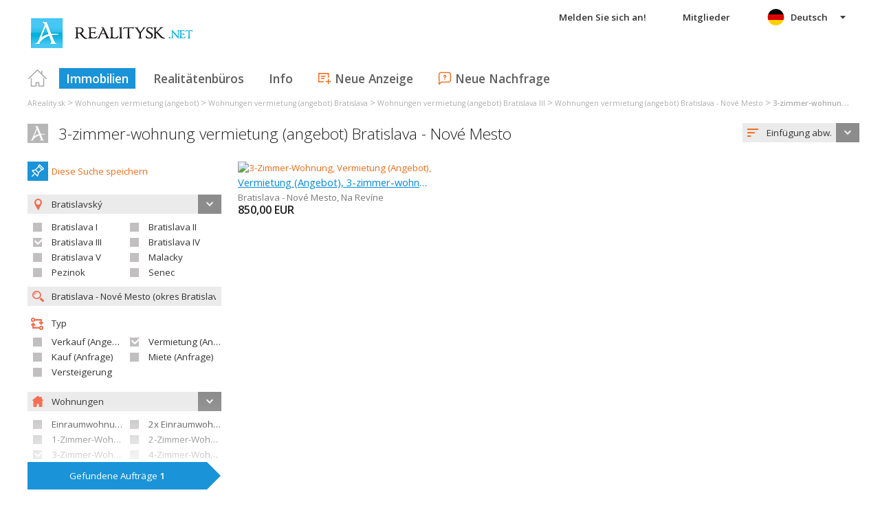

--- FILE ---
content_type: text/html; charset=utf-8
request_url: https://de.realitysk.net/3-zimmer-wohnung-bratislava-nove-mesto-vermietung-angebot~(reality-0)?dr=14&uob=529346
body_size: 46472
content:



<!DOCTYPE html>
<html xmlns="http://www.w3.org/1999/xhtml" itemtype="http://schema.org/WebPage" itemscope="itemscope">
<head><meta name="author" content="Diadema Software s.r.o." itemprop="http://schema.org/author" /><meta name="copyrightYear" itemprop="http://schema.org/copyrightYear" content="1997 - 2026" /><meta name="google-site-verification" content="NJSJMLwaIKLN4KIF8XMf08B1fCdhRnYO2nVW5RueLGc" /><meta name="keywords" content="reality, nehnuteľnosti, byty, pozemky, domy, predaj, prenájom, realitny server, byvanie, portál, areality.sk" itemprop="http://schema.org/keywords" /><meta name="description" content="3-zimmer-wohnung vermietung (angebot) Bratislava - Nové Mesto. Hľadanie realít -typ: Vermietung (Angebot) / Region: Bratislavský  / Bezirk: Bratislava III  / obec: Bratislava - Nové Mesto  / druh: 3-Zimmer-Wohnung" itemprop="http://schema.org/description" /><meta name="robots" content="all, follow" /><meta name="googlebot" content="all, follow, snippet, archive" />
        <meta content="width=device-width, initial-scale=1.0, maximum-scale=1.0, user-scalable=0"
            name="viewport" />
        <meta name="apple-mobile-web-app-capable" content="yes" />
    <link rel="shortcut icon" href="/img/icons/favicons/favicon.ico" /><link rel="apple-touch-icon" href="/img/icons/favicons/icon57.png" sizes="57x57" /><link rel="apple-touch-icon" href="/img/icons/favicons/icon72.png" sizes="72x72" /><link rel="apple-touch-icon" href="/img/icons/favicons/icon76.png" sizes="76x76" /><link rel="apple-touch-icon" href="/img/icons/favicons/icon114.png" sizes="114x114" /><link rel="apple-touch-icon" href="/img/icons/favicons/icon120.png" sizes="120x120" /><link rel="apple-touch-icon" href="/img/icons/favicons/icon144.png" sizes="144x144" /><link rel="apple-touch-icon" href="/img/icons/favicons/icon152.png" sizes="152x152" /><link href="/rss-all" rel="alternate" type="application/rss+xml" title="RSS" /><link href="https://fonts.googleapis.com/css?family=Open+Sans:400,400italic,300,600&amp;subset=latin,latin-ext" rel="stylesheet" type="text/css" />
        <link href='/Styles/Common.min.css?ver=638493805833283386' rel="stylesheet" />
    

    <!--[if lte IE 8]><script src="/Scripts/selectivizr-min.js"></script><![endif]-->
    <script type="text/javascript" src="https://www.diadema.cz/CookiePolicy/cookieconsent.latest.min.js"></script>
<title>
	3-zimmer-wohnung vermietung (angebot) Bratislava - Nové Mesto - Immobilien aus realitysk.net
</title></head>
<body>
    <!-- Google Tag Manager -->
    <noscript><iframe src="//www.googletagmanager.com/ns.html?id=GTM-WMH5ZK"
    height="0" width="0" style="display:none;visibility:hidden"></iframe></noscript>
    <script>(function (w, d, s, l, i) {
            w[l] = w[l] || []; w[l].push({
                'gtm.start':
                new Date().getTime(), event: 'gtm.js'
            }); var f = d.getElementsByTagName(s)[0],
                j = d.createElement(s), dl = l != 'dataLayer' ? '&l=' + l : ''; j.async = true; j.src =
                    '//www.googletagmanager.com/gtm.js?id=' + i + dl; f.parentNode.insertBefore(j, f);
        })(window, document, 'script', 'dataLayer', 'GTM-WMH5ZK');</script>
    <!-- End Google Tag Manager -->
    <form method="post" action="./3-zimmer-wohnung-bratislava-nove-mesto-vermietung-angebot~(reality-0)?dr=14&amp;uob=529346" id="form1">
<div class="aspNetHidden">
<input type="hidden" name="__EVENTTARGET" id="__EVENTTARGET" value="" />
<input type="hidden" name="__EVENTARGUMENT" id="__EVENTARGUMENT" value="" />
<input type="hidden" name="__LASTFOCUS" id="__LASTFOCUS" value="" />
<input type="hidden" name="__VIEWSTATE" id="__VIEWSTATE" value="VS_SESSb1ajyitu5bqdm3g3xzh1iqwz_8de5e912130143d" />
</div>

<script type="text/javascript">
//<![CDATA[
var theForm = document.forms['form1'];
if (!theForm) {
    theForm = document.form1;
}
function __doPostBack(eventTarget, eventArgument) {
    if (!theForm.onsubmit || (theForm.onsubmit() != false)) {
        theForm.__EVENTTARGET.value = eventTarget;
        theForm.__EVENTARGUMENT.value = eventArgument;
        theForm.submit();
    }
}
//]]>
</script>



<script type="text/javascript">
//<![CDATA[
var __cultureInfo = {"name":"de-DE","numberFormat":{"CurrencyDecimalDigits":2,"CurrencyDecimalSeparator":",","IsReadOnly":false,"CurrencyGroupSizes":[3],"NumberGroupSizes":[3],"PercentGroupSizes":[3],"CurrencyGroupSeparator":".","CurrencySymbol":"€","NaNSymbol":"NaN","CurrencyNegativePattern":8,"NumberNegativePattern":1,"PercentPositivePattern":0,"PercentNegativePattern":0,"NegativeInfinitySymbol":"-∞","NegativeSign":"-","NumberDecimalDigits":2,"NumberDecimalSeparator":",","NumberGroupSeparator":".","CurrencyPositivePattern":3,"PositiveInfinitySymbol":"∞","PositiveSign":"+","PercentDecimalDigits":2,"PercentDecimalSeparator":",","PercentGroupSeparator":".","PercentSymbol":"%","PerMilleSymbol":"‰","NativeDigits":["0","1","2","3","4","5","6","7","8","9"],"DigitSubstitution":1},"dateTimeFormat":{"AMDesignator":"","Calendar":{"MinSupportedDateTime":"\/Date(-62135596800000)\/","MaxSupportedDateTime":"\/Date(253402297199999)\/","AlgorithmType":1,"CalendarType":1,"Eras":[1],"TwoDigitYearMax":2029,"IsReadOnly":false},"DateSeparator":".","FirstDayOfWeek":1,"CalendarWeekRule":2,"FullDateTimePattern":"dddd, d. MMMM yyyy HH:mm:ss","LongDatePattern":"dddd, d. MMMM yyyy","LongTimePattern":"HH:mm:ss","MonthDayPattern":"d. MMMM","PMDesignator":"","RFC1123Pattern":"ddd, dd MMM yyyy HH\u0027:\u0027mm\u0027:\u0027ss \u0027GMT\u0027","ShortDatePattern":"dd.MM.yyyy","ShortTimePattern":"HH:mm","SortableDateTimePattern":"yyyy\u0027-\u0027MM\u0027-\u0027dd\u0027T\u0027HH\u0027:\u0027mm\u0027:\u0027ss","TimeSeparator":":","UniversalSortableDateTimePattern":"yyyy\u0027-\u0027MM\u0027-\u0027dd HH\u0027:\u0027mm\u0027:\u0027ss\u0027Z\u0027","YearMonthPattern":"MMMM yyyy","AbbreviatedDayNames":["So","Mo","Di","Mi","Do","Fr","Sa"],"ShortestDayNames":["So","Mo","Di","Mi","Do","Fr","Sa"],"DayNames":["Sonntag","Montag","Dienstag","Mittwoch","Donnerstag","Freitag","Samstag"],"AbbreviatedMonthNames":["Jan","Feb","Mrz","Apr","Mai","Jun","Jul","Aug","Sep","Okt","Nov","Dez",""],"MonthNames":["Januar","Februar","März","April","Mai","Juni","Juli","August","September","Oktober","November","Dezember",""],"IsReadOnly":false,"NativeCalendarName":"Gregorianischer Kalender","AbbreviatedMonthGenitiveNames":["Jan","Feb","Mrz","Apr","Mai","Jun","Jul","Aug","Sep","Okt","Nov","Dez",""],"MonthGenitiveNames":["Januar","Februar","März","April","Mai","Juni","Juli","August","September","Oktober","November","Dezember",""]},"eras":[1,"n. Chr.",null,0]};//]]>
</script>

<script src="/ScriptResource.axd?d=[base64]" type="text/javascript"></script>
<div class="aspNetHidden">

	<input type="hidden" name="__VIEWSTATEGENERATOR" id="__VIEWSTATEGENERATOR" value="A0736F6A" />
	<input type="hidden" name="__EVENTVALIDATION" id="__EVENTVALIDATION" value="83+9YYd/BvIsnaEDY4irdiHgfPOme5FOi1op0A95e5Tt+ti4oZg7k0nh41Iww8cXDiLa9Qn/vb8K0PFfO7zUWcVigMhG4+513pv65ma9QhWcBwcfkKZdb5GdEtejp8g7C5DPtwJl7XPq4YdNc7V8GIshimQLMMFNjAeK5An/O2U3pl6OdFcnlbUMbVwadXwVWFgoFM2Z9w8zuaBu1kzJWUVInb519ReBJ7e456LASKD09hoTrU4Hp00lr7lPqrMPXAMSC1pbY6A0DZYSYRF4qfp4TM1NaEei7otd0ktag+Fi4BXfUgDPRQbOVVZ5C8eMiEGmJEjX2t2mEis46v95yLV2+rfAIIDxFGco9MbZU2etSBM/alykie6+nY3Ov5VkvpGzLo5ugP77Rf56XtQisvdkTH7f4mKtryk6EJ7T7yGe481fRz3i/+fgq/9P7pfY4r3vcvQdptl0ccGYh95/x8D5y8ek4+HwBr303SsgaLqPBhZW+vlUcowQztAeP39fbB6M8do9kmX80ch3Jubt2RGiWcn2mkCef38iuGSDQ5QSF9maJGv9/k8CQghtkgJLZ9iM/JkakMRAXioyNF71W7bz/GXb7C2lIy06fl4Dh6E2tXqXGPVkyzgwUOCJrZvqGIy839E5yphE1RYwzKGyr9q1MfEUDp1fSNh35Q/Eh1yaz2RuPI+msUJ1oW+Fd8pqOlKiGJh2Oxfq7N2f34YXfW32GULnPHORb4sb8WS3Wbn+v+XROZB9uv3M7H7uQFkmKPbn7QbbJg3JTzAYzcw/Zt/PJaSeRy0YczDdwuncw/UjQGZAa55g0DEAi8PDl8DKaFYuPyfsz5pzY1IO9MRDuTlzIy83e/O7szdxz4Mxz9bipVW0mokOUeLH8VlMrw+MC5nesPNso8TKA4VJ/dNUJaFsTLimM/kHHAm8J4kk0NyJViVMdZJ435eO/VWkXCnorK4IW/mDpI7nUX0ja+U+E1ZFxqcJ8HXZkFV8wmJwOOM+6JyZi6E382UzGk3tzdLFbnkkrna8QOO+uxduEodvlbeq0aiQfFJYJDxaz4/MnuOkUaYHmBF3NCc2/U7t5SV3Z3Bwv2bZLvd1hRgBODEFASLrT+7KdWyxoHqPVUs8Nf6jeLd4V7m/zwiEbQ29z7buvF04LM05RfvHsklt+Az+8AZAz1Ms2wPqAmq8AhUUlKv0ja47h+8dvknu4lHeCgVaY1Pkmk9Q2xoE44Jj88uWysE1DgGrNVMSX+YQZ1/BYxsLvrT3EUdOP54iw6U4tcgVrDnSC+0pn2irKtp5RjcpbiQ8BPR9fTE2JbAfo4nevoex3gpezTAEDnHg3/6H7qwxmeIyuf13EHkleBgE27CeYegsZOht2hA+3Qwu4O+Grl4iqkF3UPihO7ThyAQgmpEbpjU8wHTOw8oALOx1/Iix3P3xrXKWIW14QsWsqWmsflqgXOzjLEdsR/cTFXwuFg7NSd4aYK2Da8VCxB6kyJd0bN+pxJBtg5IAGssrYmZcqADCUo1ZI7lwaHEcX1/Yo+v1WOl2CrWa4vFR9rzlYnW5aKQxix8GM1e+c/6fN+U2uYbZs3hJqcvoiPYiWYC4FDV9bPNQElugvv7rC146+7rLV8TvAQDdxi65taz3omGRvyO1GlyRUZW0cfyTW9hgFyh2IOb/BICbw14haYZ+0zTae4wd7EkjwpWH+/ktt6vqrRmdEMYVlxh8ZWo6L2t4zi9H" />
</div>
        <script type="text/javascript">
//<![CDATA[
Sys.WebForms.PageRequestManager._initialize('ctl00$ctl14', 'form1', ['tctl00$ContentPlaceHolder1$ZakazkyCriteriaEditor1$RMCriteriaPanel','ContentPlaceHolder1_ZakazkyCriteriaEditor1_RMCriteriaPanel'], [], ['ctl00$ContentPlaceHolder1$ZakazkyCriteriaEditor1$SubmitBtn','ContentPlaceHolder1_ZakazkyCriteriaEditor1_SubmitBtn'], 90, 'ctl00');
//]]>
</script>

        <div id="wrapper">
            
<div id="header">
    
    <a href="/" class="logo-link">
        <img id="Header1_LogoImage" src="/img/LogaMicrosites/realitysknet.png" alt="Reality SK - Immobilien aus realitysk.net" />
    </a>
    
    
<a class="burger-menu"></a>
<ul class="main-menu clearfix" itemscope="itemscope" itemtype="http://schema.org/SiteNavigationElement">
    <li class="first">
        <a id="HomeLink" class="first" itemprop="http://schema.org/url" href="/">Titulná strana</a></li>
    <li class="login">
        <div id="loginMenu" class="login-menu-wrapper">
    
            <a id="LoginLink" title="Melden Sie sich an und Sie können die Dienstleistung Meine Realitäten ausnutzen" rel="nofollow" href="javascript:__doPostBack(&#39;ctl00$Header1$MainMenu1$LoginMenu1$LoginView1$LoginLink&#39;,&#39;&#39;)">Melden Sie sich an!</a>
        
</div>

    </li>
    <li class="login-rk">
        <a id="VstupRKLink" rel="nofollow" href="http://old.areality.sk/RKv2">Mitglieder</a>
    </li>
    <li>
        <a id="ZakazkyLink" class="active" itemprop="http://schema.org/url" href="/immobilien~(reality-0)">Immobilien</a></li>
    <li>
        <a id="RKLink" itemprop="http://schema.org/url" href="/realitne-kancelarie~(rk-0)">Realitätenbüros</a></li>
    <li>
        <a id="InformaceLink" itemprop="http://schema.org/url" href="/info">Info</a></li>
    <li>
        <a id="VlozitInzeratLink" class="icon inzerat" itemprop="http://schema.org/url" href="http://old.areality.sk/RKv2/ZakazkaEditor/ZKEditor.aspx">Neue Anzeige</a></li>
    <li class="last">
        <a id="VlozitPoptavkuLink" class="icon dopyt" itemprop="http://schema.org/url" href="/novapoptavka">Neue Nachfrage</a></li>
    <li class="lang">
        
<div class="lang-menu-wrapper">
    <ul id="LangMenuUL" class="dropdown-menu lang-menu de">
        <li class="sk">
            <a id="Header1_MainMenu1_LangMenu1_SKLink" title="Trojizbový byt prenájom Bratislava - Nové Mesto" href="https://www.realitysk.net:443/trojizbovy-byt-bratislava-nove-mesto-prenajom~(reality-0)?dr=14&amp;uob=529346">Slovensky</a>
        </li>
        <li class="cs">
            <a id="Header1_MainMenu1_LangMenu1_CSLink" title="Byt 3+1 pronájem Bratislava - Nové Mesto" href="https://cs.realitysk.net:443/byt-3-1-bratislava-nove-mesto-pronajem~(reality-0)?dr=14&amp;uob=529346">Česky</a>
        </li>
        <li class="de">
            <a id="Header1_MainMenu1_LangMenu1_DELink" title="3-zimmer-wohnung vermietung (angebot) Bratislava - Nové Mesto" class="active" onclick="return false;" href="https://de.realitysk.net:443/3-zimmer-wohnung-bratislava-nove-mesto-vermietung-angebot~(reality-0)?dr=14&amp;uob=529346">Deutsch</a>
        </li>
        <li class="en">
            <a id="Header1_MainMenu1_LangMenu1_ENLink" title="Three-bedroom apartment lease Bratislava - Nové Mesto" href="https://en.realitysk.net:443/three-bedroom-apartment-bratislava-nove-mesto-lease~(reality-0)?dr=14&amp;uob=529346">English</a>
        </li>
        <li class="hu">
            <a id="Header1_MainMenu1_LangMenu1_HULink" title="3-szob. lakás bérlet Bratislava - Nové Mesto" href="https://hu.realitysk.net:443/3-szob-lakas-bratislava-nove-mesto-berlet~(reality-0)?dr=14&amp;uob=529346">Magyar</a>
        </li>
    </ul>
</div>

    </li>
</ul>


</div>


            
<div class="breadcrumbs" itemscope itemtype="http://schema.org/BreadcrumbList">
    
        <!--<a id="Breadcrumb1_Level1Link" href="/"></a>-->
        <span itemprop="itemListElement" itemscope itemtype="http://schema.org/ListItem"><a id="Breadcrumb1_Level1BaseLink" itemprop="item" itemscope itemtype="https://schema.org/WebPage" itemid="/immobilien~(reality-0)" href="/immobilien~(reality-0)"><span itemprop="name">AReality.sk</span></a><meta itemprop="position" content="1" /></span>&nbsp;&gt;&nbsp;<span itemprop="itemListElement" itemscope itemtype="http://schema.org/ListItem"><a id="Breadcrumb1_Level2Link" itemprop="item" itemscope itemtype="https://schema.org/WebPage" itemid="/wohnungen-vermietung-angebot~(reality-0)?dr=10" href="/wohnungen-vermietung-angebot~(reality-0)?dr=10"><span itemprop="name">Wohnungen vermietung (angebot)</span></a><meta itemprop="position" content="2" /></span>&nbsp;&gt;&nbsp;<span itemprop="itemListElement" itemscope itemtype="http://schema.org/ListItem"><a id="Breadcrumb1_Level3Link" itemprop="item" itemscope itemtype="https://schema.org/WebPage" itemid="/wohnungen-region-bratislava-vermietung-angebot~(reality-0)?dr=10" href="/wohnungen-region-bratislava-vermietung-angebot~(reality-0)?dr=10"><span itemprop="name">Wohnungen vermietung (angebot) Bratislava</span></a><meta itemprop="position" content="3" /></span>&nbsp;&gt;&nbsp;<span itemprop="itemListElement" itemscope itemtype="http://schema.org/ListItem"><a id="Breadcrumb1_Level4Link" itemprop="item" itemscope itemtype="https://schema.org/WebPage" itemid="/wohnungen-bezirk-bratislava-iii-vermietung-angebot~(reality-0)?dr=10" href="/wohnungen-bezirk-bratislava-iii-vermietung-angebot~(reality-0)?dr=10"><span itemprop="name">Wohnungen vermietung (angebot) Bratislava III</span></a><meta itemprop="position" content="4" /></span>&nbsp;&gt;&nbsp;<span itemprop="itemListElement" itemscope itemtype="http://schema.org/ListItem"><a id="Breadcrumb1_Level5Link" itemprop="item" itemscope itemtype="https://schema.org/WebPage" itemid="/wohnungen-bratislava-nove-mesto-vermietung-angebot~(reality-0)?dr=10&amp;uob=529346" href="/wohnungen-bratislava-nove-mesto-vermietung-angebot~(reality-0)?dr=10&amp;uob=529346"><span itemprop="name">Wohnungen vermietung (angebot) Bratislava - Nové Mesto</span></a><meta itemprop="position" content="5" /></span>&nbsp;&gt;&nbsp;<span itemprop="itemListElement" itemscope itemtype="http://schema.org/ListItem"><a id="Breadcrumb1_Level6Link" itemprop="item" itemscope itemtype="https://schema.org/WebPage" itemid="/3-zimmer-wohnung-bratislava-nove-mesto-vermietung-angebot~(reality-0)?dr=14&amp;uob=529346" href="/3-zimmer-wohnung-bratislava-nove-mesto-vermietung-angebot~(reality-0)?dr=14&amp;uob=529346"><span itemprop="name">3-zimmer-wohnung vermietung (angebot) Bratislava - Nové Mesto</span></a><meta itemprop="position" content="6" /></span>
    
</div>

            <div id="content">
                
    <div id="zakazky">
        <div class="headers clearfix">
            <h1 id="H1Title">
                <a id="SEOResultNameLink" href="/3-zimmer-wohnung-bratislava-nove-mesto-vermietung-angebot~(reality-0)?dr=14&amp;uob=529346">3-zimmer-wohnung vermietung (angebot) Bratislava - Nové Mesto</a>
                
            </h1>
            
<div class="sort-order-editor select-menu-icon order">
    <select name="ctl00$ContentPlaceHolder1$SortOrderCriteriaEditor1$OrderDropDownList" onchange="javascript:setTimeout(&#39;__doPostBack(\&#39;ctl00$ContentPlaceHolder1$SortOrderCriteriaEditor1$OrderDropDownList\&#39;,\&#39;\&#39;)&#39;, 0)" id="ContentPlaceHolder1_SortOrderCriteriaEditor1_OrderDropDownList">
	<option selected="selected" value="1">Einf&#252;gung abw.</option>
	<option value="2">Einf&#252;gung aufw.</option>
	<option value="5">Preis aufw.</option>
	<option value="6">Preis abw.</option>

</select>
</div>

        </div>
        <div id="vypisZakazek" class="clearfix">
            

<div id="zakazkyCriteriaEditor">
    <div id="ContentPlaceHolder1_ZakazkyCriteriaEditor1_RMCriteriaPanel">
	
            
<div class="oblibene-hledani-editor">
    
    
        <span class="save">
            <a id="ContentPlaceHolder1_ZakazkyCriteriaEditor1_OblibeneHledaniEditor1_OblibeneAddBtn" class="login-required" href="javascript:__doPostBack(&#39;ctl00$ContentPlaceHolder1$ZakazkyCriteriaEditor1$OblibeneHledaniEditor1$OblibeneAddBtn&#39;,&#39;&#39;)">Diese Suche speichern</a>
        </span>
    
</div>

            <div class="collapsed-content">
                <a class="expand-criteria">
                    Suche der Immobilien</a>
            </div>
            <div class="expanded-content">
                <div class="section">
                    <span class="select-menu-icon marker">
                        
                    </span>
                    <input type="hidden" name="ctl00$ContentPlaceHolder1$ZakazkyCriteriaEditor1$IDStatHD" id="IDStatHD" value="SK" />
                    <span class="select-menu-icon marker">
                        <select size="4" name="ctl00$ContentPlaceHolder1$ZakazkyCriteriaEditor1$KrajeMVList" multiple="multiple" onchange="javascript:setTimeout(&#39;__doPostBack(\&#39;ctl00$ContentPlaceHolder1$ZakazkyCriteriaEditor1$KrajeMVList\&#39;,\&#39;\&#39;)&#39;, 0)" id="ContentPlaceHolder1_ZakazkyCriteriaEditor1_KrajeMVList" class="kraje-mv-list">
		<option value="6">Banskobystrick&#253;</option>
		<option selected="selected" value="1">Bratislavsk&#253;</option>
		<option value="8">Košick&#253;</option>
		<option value="4">Nitriansky</option>
		<option value="7">Prešovsk&#253;</option>
		<option value="3">Trenčiansky</option>
		<option value="2">Trnavsk&#253;</option>
		<option value="5">Žilinsk&#253;</option>

	</select>
                    </span>
                    
                            <div class="okresy-chk-list clearfix">
                        
                            <span class="s-chk-box"><input id="ContentPlaceHolder1_ZakazkyCriteriaEditor1_OkresyCheckBoxList_OkresCheckBox_0" type="checkbox" name="ctl00$ContentPlaceHolder1$ZakazkyCriteriaEditor1$OkresyCheckBoxList$ctl01$OkresCheckBox" onclick="javascript:setTimeout(&#39;__doPostBack(\&#39;ctl00$ContentPlaceHolder1$ZakazkyCriteriaEditor1$OkresyCheckBoxList$ctl01$OkresCheckBox\&#39;,\&#39;\&#39;)&#39;, 0)" /><label for="ContentPlaceHolder1_ZakazkyCriteriaEditor1_OkresyCheckBoxList_OkresCheckBox_0">Bratislava I</label></span>
                        
                            <span class="s-chk-box"><input id="ContentPlaceHolder1_ZakazkyCriteriaEditor1_OkresyCheckBoxList_OkresCheckBox_1" type="checkbox" name="ctl00$ContentPlaceHolder1$ZakazkyCriteriaEditor1$OkresyCheckBoxList$ctl02$OkresCheckBox" onclick="javascript:setTimeout(&#39;__doPostBack(\&#39;ctl00$ContentPlaceHolder1$ZakazkyCriteriaEditor1$OkresyCheckBoxList$ctl02$OkresCheckBox\&#39;,\&#39;\&#39;)&#39;, 0)" /><label for="ContentPlaceHolder1_ZakazkyCriteriaEditor1_OkresyCheckBoxList_OkresCheckBox_1">Bratislava II</label></span>
                        
                            <span class="s-chk-box"><input id="ContentPlaceHolder1_ZakazkyCriteriaEditor1_OkresyCheckBoxList_OkresCheckBox_2" type="checkbox" name="ctl00$ContentPlaceHolder1$ZakazkyCriteriaEditor1$OkresyCheckBoxList$ctl03$OkresCheckBox" checked="checked" onclick="javascript:setTimeout(&#39;__doPostBack(\&#39;ctl00$ContentPlaceHolder1$ZakazkyCriteriaEditor1$OkresyCheckBoxList$ctl03$OkresCheckBox\&#39;,\&#39;\&#39;)&#39;, 0)" /><label for="ContentPlaceHolder1_ZakazkyCriteriaEditor1_OkresyCheckBoxList_OkresCheckBox_2">Bratislava III</label></span>
                        
                            <span class="s-chk-box"><input id="ContentPlaceHolder1_ZakazkyCriteriaEditor1_OkresyCheckBoxList_OkresCheckBox_3" type="checkbox" name="ctl00$ContentPlaceHolder1$ZakazkyCriteriaEditor1$OkresyCheckBoxList$ctl04$OkresCheckBox" onclick="javascript:setTimeout(&#39;__doPostBack(\&#39;ctl00$ContentPlaceHolder1$ZakazkyCriteriaEditor1$OkresyCheckBoxList$ctl04$OkresCheckBox\&#39;,\&#39;\&#39;)&#39;, 0)" /><label for="ContentPlaceHolder1_ZakazkyCriteriaEditor1_OkresyCheckBoxList_OkresCheckBox_3">Bratislava IV</label></span>
                        
                            <span class="s-chk-box"><input id="ContentPlaceHolder1_ZakazkyCriteriaEditor1_OkresyCheckBoxList_OkresCheckBox_4" type="checkbox" name="ctl00$ContentPlaceHolder1$ZakazkyCriteriaEditor1$OkresyCheckBoxList$ctl05$OkresCheckBox" onclick="javascript:setTimeout(&#39;__doPostBack(\&#39;ctl00$ContentPlaceHolder1$ZakazkyCriteriaEditor1$OkresyCheckBoxList$ctl05$OkresCheckBox\&#39;,\&#39;\&#39;)&#39;, 0)" /><label for="ContentPlaceHolder1_ZakazkyCriteriaEditor1_OkresyCheckBoxList_OkresCheckBox_4">Bratislava V</label></span>
                        
                            <span class="s-chk-box"><input id="ContentPlaceHolder1_ZakazkyCriteriaEditor1_OkresyCheckBoxList_OkresCheckBox_5" type="checkbox" name="ctl00$ContentPlaceHolder1$ZakazkyCriteriaEditor1$OkresyCheckBoxList$ctl06$OkresCheckBox" onclick="javascript:setTimeout(&#39;__doPostBack(\&#39;ctl00$ContentPlaceHolder1$ZakazkyCriteriaEditor1$OkresyCheckBoxList$ctl06$OkresCheckBox\&#39;,\&#39;\&#39;)&#39;, 0)" /><label for="ContentPlaceHolder1_ZakazkyCriteriaEditor1_OkresyCheckBoxList_OkresCheckBox_5">Malacky</label></span>
                        
                            <span class="s-chk-box"><input id="ContentPlaceHolder1_ZakazkyCriteriaEditor1_OkresyCheckBoxList_OkresCheckBox_6" type="checkbox" name="ctl00$ContentPlaceHolder1$ZakazkyCriteriaEditor1$OkresyCheckBoxList$ctl07$OkresCheckBox" onclick="javascript:setTimeout(&#39;__doPostBack(\&#39;ctl00$ContentPlaceHolder1$ZakazkyCriteriaEditor1$OkresyCheckBoxList$ctl07$OkresCheckBox\&#39;,\&#39;\&#39;)&#39;, 0)" /><label for="ContentPlaceHolder1_ZakazkyCriteriaEditor1_OkresyCheckBoxList_OkresCheckBox_6">Pezinok</label></span>
                        
                            <span class="s-chk-box"><input id="ContentPlaceHolder1_ZakazkyCriteriaEditor1_OkresyCheckBoxList_OkresCheckBox_7" type="checkbox" name="ctl00$ContentPlaceHolder1$ZakazkyCriteriaEditor1$OkresyCheckBoxList$ctl08$OkresCheckBox" onclick="javascript:setTimeout(&#39;__doPostBack(\&#39;ctl00$ContentPlaceHolder1$ZakazkyCriteriaEditor1$OkresyCheckBoxList$ctl08$OkresCheckBox\&#39;,\&#39;\&#39;)&#39;, 0)" /><label for="ContentPlaceHolder1_ZakazkyCriteriaEditor1_OkresyCheckBoxList_OkresCheckBox_7">Senec</label></span>
                        </div>
                    <input name="ctl00$ContentPlaceHolder1$ZakazkyCriteriaEditor1$ObecTextBox" type="text" value="Bratislava - Nové Mesto (okres Bratislava III)" id="ObecTextBox" class="icon zoom s-obec" placeholder="Gemeinde eingeben" />
                    <input type="hidden" name="ctl00$ContentPlaceHolder1$ZakazkyCriteriaEditor1$ObecDataHD" id="ObecDataHD" value="529346" />
                </div>
                <div class="section typy">
                    <span class="title type">
                        Typ
                    </span>
                    
                            <div class="clearfix typy-chk-list">
                        
                            <span class="s-chk-box">
                                <input id="ContentPlaceHolder1_ZakazkyCriteriaEditor1_TypyCheckBoxList_TypCheckBox_0" type="checkbox" name="ctl00$ContentPlaceHolder1$ZakazkyCriteriaEditor1$TypyCheckBoxList$ctl01$TypCheckBox" onclick="javascript:setTimeout(&#39;__doPostBack(\&#39;ctl00$ContentPlaceHolder1$ZakazkyCriteriaEditor1$TypyCheckBoxList$ctl01$TypCheckBox\&#39;,\&#39;\&#39;)&#39;, 0)" /><label for="ContentPlaceHolder1_ZakazkyCriteriaEditor1_TypyCheckBoxList_TypCheckBox_0">Verkauf (Angebot)</label>
                            </span>
                        
                            <span class="s-chk-box">
                                <input id="ContentPlaceHolder1_ZakazkyCriteriaEditor1_TypyCheckBoxList_TypCheckBox_1" type="checkbox" name="ctl00$ContentPlaceHolder1$ZakazkyCriteriaEditor1$TypyCheckBoxList$ctl02$TypCheckBox" checked="checked" onclick="javascript:setTimeout(&#39;__doPostBack(\&#39;ctl00$ContentPlaceHolder1$ZakazkyCriteriaEditor1$TypyCheckBoxList$ctl02$TypCheckBox\&#39;,\&#39;\&#39;)&#39;, 0)" /><label for="ContentPlaceHolder1_ZakazkyCriteriaEditor1_TypyCheckBoxList_TypCheckBox_1">Vermietung (Angebot)</label>
                            </span>
                        
                            <span class="s-chk-box">
                                <input id="ContentPlaceHolder1_ZakazkyCriteriaEditor1_TypyCheckBoxList_TypCheckBox_2" type="checkbox" name="ctl00$ContentPlaceHolder1$ZakazkyCriteriaEditor1$TypyCheckBoxList$ctl03$TypCheckBox" onclick="javascript:setTimeout(&#39;__doPostBack(\&#39;ctl00$ContentPlaceHolder1$ZakazkyCriteriaEditor1$TypyCheckBoxList$ctl03$TypCheckBox\&#39;,\&#39;\&#39;)&#39;, 0)" /><label for="ContentPlaceHolder1_ZakazkyCriteriaEditor1_TypyCheckBoxList_TypCheckBox_2">Kauf (Anfrage)</label>
                            </span>
                        
                            <span class="s-chk-box">
                                <input id="ContentPlaceHolder1_ZakazkyCriteriaEditor1_TypyCheckBoxList_TypCheckBox_3" type="checkbox" name="ctl00$ContentPlaceHolder1$ZakazkyCriteriaEditor1$TypyCheckBoxList$ctl04$TypCheckBox" onclick="javascript:setTimeout(&#39;__doPostBack(\&#39;ctl00$ContentPlaceHolder1$ZakazkyCriteriaEditor1$TypyCheckBoxList$ctl04$TypCheckBox\&#39;,\&#39;\&#39;)&#39;, 0)" /><label for="ContentPlaceHolder1_ZakazkyCriteriaEditor1_TypyCheckBoxList_TypCheckBox_3">Miete (Anfrage)</label>
                            </span>
                        
                            <span class="s-chk-box">
                                <input id="ContentPlaceHolder1_ZakazkyCriteriaEditor1_TypyCheckBoxList_TypCheckBox_4" type="checkbox" name="ctl00$ContentPlaceHolder1$ZakazkyCriteriaEditor1$TypyCheckBoxList$ctl05$TypCheckBox" onclick="javascript:setTimeout(&#39;__doPostBack(\&#39;ctl00$ContentPlaceHolder1$ZakazkyCriteriaEditor1$TypyCheckBoxList$ctl05$TypCheckBox\&#39;,\&#39;\&#39;)&#39;, 0)" /><label for="ContentPlaceHolder1_ZakazkyCriteriaEditor1_TypyCheckBoxList_TypCheckBox_4">Versteigerung</label>
                            </span>
                        </div>
                </div>
                <div class="section druhy more-margin">
                    <span class="select-menu-icon home">
                        <select size="4" name="ctl00$ContentPlaceHolder1$ZakazkyCriteriaEditor1$NadrazeneDruhyMVList" multiple="multiple" onchange="javascript:setTimeout(&#39;__doPostBack(\&#39;ctl00$ContentPlaceHolder1$ZakazkyCriteriaEditor1$NadrazeneDruhyMVList\&#39;,\&#39;\&#39;)&#39;, 0)" id="ContentPlaceHolder1_ZakazkyCriteriaEditor1_NadrazeneDruhyMVList" class="druhy-mv-list">
		<option selected="selected" value="10">Wohnungen</option>
		<option value="20">Wohn- und erholungsobjekte</option>
		<option value="30">Gesch&#228;fts- und dienstleistungsobjekte </option>
		<option value="40">Gesch&#228;fts- und dienstleistungsr&#228;ume</option>
		<option value="50">Betriebsobjekte</option>
		<option value="60">Betriebsr&#228;ume</option>
		<option value="70">&#220;brige objekte</option>
		<option value="80">Baugrundst&#252;cke</option>
		<option value="90">Landwirtschaftliche grundst&#252;cke</option>
		<option value="A0">Maschinen, anlagen, abbr&#252;che</option>

	</select>
                    </span>
                    
                            <div class="clearfix druhy-chk-list">
                        
                            <span class="s-chk-box">
                                <input id="ContentPlaceHolder1_ZakazkyCriteriaEditor1_PoddruhyCheckBoxList_DruhCheckBox_0" type="checkbox" name="ctl00$ContentPlaceHolder1$ZakazkyCriteriaEditor1$PoddruhyCheckBoxList$ctl01$DruhCheckBox" onclick="javascript:setTimeout(&#39;__doPostBack(\&#39;ctl00$ContentPlaceHolder1$ZakazkyCriteriaEditor1$PoddruhyCheckBoxList$ctl01$DruhCheckBox\&#39;,\&#39;\&#39;)&#39;, 0)" /><label for="ContentPlaceHolder1_ZakazkyCriteriaEditor1_PoddruhyCheckBoxList_DruhCheckBox_0">Einraumwohnung</label>
                            </span>
                        
                            <span class="s-chk-box">
                                <input id="ContentPlaceHolder1_ZakazkyCriteriaEditor1_PoddruhyCheckBoxList_DruhCheckBox_1" type="checkbox" name="ctl00$ContentPlaceHolder1$ZakazkyCriteriaEditor1$PoddruhyCheckBoxList$ctl02$DruhCheckBox" onclick="javascript:setTimeout(&#39;__doPostBack(\&#39;ctl00$ContentPlaceHolder1$ZakazkyCriteriaEditor1$PoddruhyCheckBoxList$ctl02$DruhCheckBox\&#39;,\&#39;\&#39;)&#39;, 0)" /><label for="ContentPlaceHolder1_ZakazkyCriteriaEditor1_PoddruhyCheckBoxList_DruhCheckBox_1">2x Einraumwohnung</label>
                            </span>
                        
                            <span class="s-chk-box">
                                <input id="ContentPlaceHolder1_ZakazkyCriteriaEditor1_PoddruhyCheckBoxList_DruhCheckBox_2" type="checkbox" name="ctl00$ContentPlaceHolder1$ZakazkyCriteriaEditor1$PoddruhyCheckBoxList$ctl03$DruhCheckBox" onclick="javascript:setTimeout(&#39;__doPostBack(\&#39;ctl00$ContentPlaceHolder1$ZakazkyCriteriaEditor1$PoddruhyCheckBoxList$ctl03$DruhCheckBox\&#39;,\&#39;\&#39;)&#39;, 0)" /><label for="ContentPlaceHolder1_ZakazkyCriteriaEditor1_PoddruhyCheckBoxList_DruhCheckBox_2">1-Zimmer-Wohnung</label>
                            </span>
                        
                            <span class="s-chk-box">
                                <input id="ContentPlaceHolder1_ZakazkyCriteriaEditor1_PoddruhyCheckBoxList_DruhCheckBox_3" type="checkbox" name="ctl00$ContentPlaceHolder1$ZakazkyCriteriaEditor1$PoddruhyCheckBoxList$ctl04$DruhCheckBox" onclick="javascript:setTimeout(&#39;__doPostBack(\&#39;ctl00$ContentPlaceHolder1$ZakazkyCriteriaEditor1$PoddruhyCheckBoxList$ctl04$DruhCheckBox\&#39;,\&#39;\&#39;)&#39;, 0)" /><label for="ContentPlaceHolder1_ZakazkyCriteriaEditor1_PoddruhyCheckBoxList_DruhCheckBox_3">2-Zimmer-Wohnung</label>
                            </span>
                        
                            <span class="s-chk-box">
                                <input id="ContentPlaceHolder1_ZakazkyCriteriaEditor1_PoddruhyCheckBoxList_DruhCheckBox_4" type="checkbox" name="ctl00$ContentPlaceHolder1$ZakazkyCriteriaEditor1$PoddruhyCheckBoxList$ctl05$DruhCheckBox" checked="checked" onclick="javascript:setTimeout(&#39;__doPostBack(\&#39;ctl00$ContentPlaceHolder1$ZakazkyCriteriaEditor1$PoddruhyCheckBoxList$ctl05$DruhCheckBox\&#39;,\&#39;\&#39;)&#39;, 0)" /><label for="ContentPlaceHolder1_ZakazkyCriteriaEditor1_PoddruhyCheckBoxList_DruhCheckBox_4">3-Zimmer-Wohnung</label>
                            </span>
                        
                            <span class="s-chk-box">
                                <input id="ContentPlaceHolder1_ZakazkyCriteriaEditor1_PoddruhyCheckBoxList_DruhCheckBox_5" type="checkbox" name="ctl00$ContentPlaceHolder1$ZakazkyCriteriaEditor1$PoddruhyCheckBoxList$ctl06$DruhCheckBox" onclick="javascript:setTimeout(&#39;__doPostBack(\&#39;ctl00$ContentPlaceHolder1$ZakazkyCriteriaEditor1$PoddruhyCheckBoxList$ctl06$DruhCheckBox\&#39;,\&#39;\&#39;)&#39;, 0)" /><label for="ContentPlaceHolder1_ZakazkyCriteriaEditor1_PoddruhyCheckBoxList_DruhCheckBox_5">4-Zimmer-Wohnung</label>
                            </span>
                        
                            <span class="s-chk-box">
                                <input id="ContentPlaceHolder1_ZakazkyCriteriaEditor1_PoddruhyCheckBoxList_DruhCheckBox_6" type="checkbox" name="ctl00$ContentPlaceHolder1$ZakazkyCriteriaEditor1$PoddruhyCheckBoxList$ctl07$DruhCheckBox" onclick="javascript:setTimeout(&#39;__doPostBack(\&#39;ctl00$ContentPlaceHolder1$ZakazkyCriteriaEditor1$PoddruhyCheckBoxList$ctl07$DruhCheckBox\&#39;,\&#39;\&#39;)&#39;, 0)" /><label for="ContentPlaceHolder1_ZakazkyCriteriaEditor1_PoddruhyCheckBoxList_DruhCheckBox_6">5-Zimmer-Wohnung und größer</label>
                            </span>
                        
                            <span class="s-chk-box">
                                <input id="ContentPlaceHolder1_ZakazkyCriteriaEditor1_PoddruhyCheckBoxList_DruhCheckBox_7" type="checkbox" name="ctl00$ContentPlaceHolder1$ZakazkyCriteriaEditor1$PoddruhyCheckBoxList$ctl08$DruhCheckBox" onclick="javascript:setTimeout(&#39;__doPostBack(\&#39;ctl00$ContentPlaceHolder1$ZakazkyCriteriaEditor1$PoddruhyCheckBoxList$ctl08$DruhCheckBox\&#39;,\&#39;\&#39;)&#39;, 0)" /><label for="ContentPlaceHolder1_ZakazkyCriteriaEditor1_PoddruhyCheckBoxList_DruhCheckBox_7">Andere Wohnung</label>
                            </span>
                        </div>
                </div>
                <div class="section more-margin">
                    <input name="ctl00$ContentPlaceHolder1$ZakazkyCriteriaEditor1$FulltextTextBox" type="text" id="ContentPlaceHolder1_ZakazkyCriteriaEditor1_FulltextTextBox" class="icon zoom" placeholder="Fulltext" />
                </div>
                <div id="CenyEditorRow" class="section toggle-container hide">
                    <span class="title price">
                        Preis
                        <a class="toggle-control"></a>
                    </span>
                    <div class="hide-content">
                        <div class="clearfix">
                            <input name="ctl00$ContentPlaceHolder1$ZakazkyCriteriaEditor1$CenaOdTextBox" type="text" id="ContentPlaceHolder1_ZakazkyCriteriaEditor1_CenaOdTextBox" class="half" placeholder="Preis bis" />
                            <input name="ctl00$ContentPlaceHolder1$ZakazkyCriteriaEditor1$CenaDoTextBox" type="text" id="ContentPlaceHolder1_ZakazkyCriteriaEditor1_CenaDoTextBox" class="half" placeholder="Preis von" />
                        </div>
                        <select name="ctl00$ContentPlaceHolder1$ZakazkyCriteriaEditor1$JednotkaCenaList" id="ContentPlaceHolder1_ZakazkyCriteriaEditor1_JednotkaCenaList">
		<option value="7">EUR</option>
		<option selected="selected" value="9">EUR/Monat</option>
		<option value="10">EUR/Jahr</option>
		<option value="8">EUR/m2</option>
		<option value="11">EUR/m2/Monat</option>
		<option value="12">EUR/m2/Jahr</option>

	</select>
                    </div>
                </div>
                <div id="PlochyEditorRow" class="section toggle-container hide">
                    <span class="title area">
                        Fläche
                        <a class="toggle-control"></a>
                    </span>
                    <div class="hide-content">
                        <div class="clearfix">
                            <input name="ctl00$ContentPlaceHolder1$ZakazkyCriteriaEditor1$PlochaOdTextBox" type="text" id="ContentPlaceHolder1_ZakazkyCriteriaEditor1_PlochaOdTextBox" class="half" placeholder="plocha od" placeholder1="Fläche bis" />
                            <input name="ctl00$ContentPlaceHolder1$ZakazkyCriteriaEditor1$PlochaDoTextBox" type="text" id="ContentPlaceHolder1_ZakazkyCriteriaEditor1_PlochaDoTextBox" class="half" placeholder="plocha do" placeholder1="Fläche von" />
                        </div>
                    </div>
                </div>
                
                    <div class="section">
                        <div class="clearfix">
                            <span id="ContentPlaceHolder1_ZakazkyCriteriaEditor1_RKTypList" class="radio-list rk-typ-list"><input id="ContentPlaceHolder1_ZakazkyCriteriaEditor1_RKTypList_0" type="radio" name="ctl00$ContentPlaceHolder1$ZakazkyCriteriaEditor1$RKTypList" value="0" checked="checked" /><label for="ContentPlaceHolder1_ZakazkyCriteriaEditor1_RKTypList_0">alle</label><br /><input id="ContentPlaceHolder1_ZakazkyCriteriaEditor1_RKTypList_1" type="radio" name="ctl00$ContentPlaceHolder1$ZakazkyCriteriaEditor1$RKTypList" value="1" onclick="javascript:setTimeout(&#39;__doPostBack(\&#39;ctl00$ContentPlaceHolder1$ZakazkyCriteriaEditor1$RKTypList$1\&#39;,\&#39;\&#39;)&#39;, 0)" /><label for="ContentPlaceHolder1_ZakazkyCriteriaEditor1_RKTypList_1">Realitätenbüro</label><br /><input id="ContentPlaceHolder1_ZakazkyCriteriaEditor1_RKTypList_2" type="radio" name="ctl00$ContentPlaceHolder1$ZakazkyCriteriaEditor1$RKTypList" value="2" onclick="javascript:setTimeout(&#39;__doPostBack(\&#39;ctl00$ContentPlaceHolder1$ZakazkyCriteriaEditor1$RKTypList$2\&#39;,\&#39;\&#39;)&#39;, 0)" /><label for="ContentPlaceHolder1_ZakazkyCriteriaEditor1_RKTypList_2">Privatinsertion</label></span>
                        </div>
                    </div>
                
                
                <div class="section sort-order-editor2">
                    <span class="select-menu-icon order">
                        <select name="ctl00$ContentPlaceHolder1$ZakazkyCriteriaEditor1$OrderDropDownList" id="ContentPlaceHolder1_ZakazkyCriteriaEditor1_OrderDropDownList">
		<option selected="selected" value="1">Einf&#252;gung abw.</option>
		<option value="2">Einf&#252;gung aufw.</option>
		<option value="5">Preis aufw&#228;rts</option>
		<option value="6">Preis abw&#228;rts</option>

	</select>
                    </span>
                </div>
                <div class="btn-wrapper">
                    <a id="ContentPlaceHolder1_ZakazkyCriteriaEditor1_SubmitBtn" class="btn-arrow" href="javascript:__doPostBack(&#39;ctl00$ContentPlaceHolder1$ZakazkyCriteriaEditor1$SubmitBtn&#39;,&#39;&#39;)">Gefundene Aufträge <b>  1</b></a>
                </div>
                <div id="ContentPlaceHolder1_ZakazkyCriteriaEditor1_RMCriteriaUpdateProgress" style="display:none;">
		
                        <div style="position: absolute; left: 50%; top: 50%">
                            <img src="/img/ajax-loader.gif" alt="ajaxLoader" />
                        </div>
                    
	</div>
            </div>
        
</div>
</div>



            
                <div class="zakazky-wrapper">
            
            
    
    
        <div itemscope="" itemtype="http://schema.org/Offer" class="item" data-zvyraznit="0" data-ulozene-new="0" data-priorita="0">
    <a title="3-Zimmer-Wohnung, Vermietung (Angebot), Bratislava - Nové Mesto - Na Revíne - Na Revíne" class="detail-img-link" href="/3-zimmer-wohnung-bratislava-nove-mesto-na-revine-na-revine-vermietung-angebot-/reality-ponuka/AR-0RHG-100556"><img src="https://www.areality.sk/imgcache/cache2/AR-0RHG-100556~71983713~400x260.jpg" alt="3-Zimmer-Wohnung, Vermietung (Angebot), Bratislava - Nové Mesto - Na Revíne - Na Revíne" class="detail-img" itemprop="http://schema.org/image" width="400" height="260" /></a>
    <h2 itemprop="http://schema.org/name">
        <a itemprop="http://schema.org/url" href="/3-zimmer-wohnung-bratislava-nove-mesto-na-revine-na-revine-vermietung-angebot-/reality-ponuka/AR-0RHG-100556">Vermietung (Angebot), 3-zimmer-wohnung,    85 m<sup>2</sup></a></h2>
    
    <p>
        <span class="lokalita">
            <span itemprop="http://schema.org/availableAtOrFrom" itemscope itemtype="http://schema.org/Place">
                            <span itemprop="http://schema.org/address" itemscope itemtype="http://schema.org/PostalAddress">
<span itemprop="http://schema.org/addressLocality">Bratislava - Nové Mesto</span>, <span itemprop="http://schema.org/streetAddress">Na Revíne</span></span></span>
</span>
        <span class="cena">
            <span itemprop="http://schema.org/Price">850,00</span>&nbsp;<span itemprop="http://schema.org/priceCurrency">EUR</span></span>
    </p>
    
    
</div>

    
        <div class="item next">
            <a>
                <img src="/img/icons/icon-item-next-400x260.png" />
            </a>
        </div>
    

<div class="cb"></div>





            
        </div>
        
        <div class="cb"></div>
        
    <div class="search-pager">
        
        
        
                
            
                
                <b>
                    1
                </b>
            
                
            
        
        &nbsp;
        <select name="ctl00$ContentPlaceHolder1$ZakazkySearchPager$PageSizeDropDownList" onchange="javascript:setTimeout(&#39;__doPostBack(\&#39;ctl00$ContentPlaceHolder1$ZakazkySearchPager$PageSizeDropDownList\&#39;,\&#39;\&#39;)&#39;, 0)" title="Počet záznamov na stránku" class="page-size">
	<option selected="selected" value="20">20</option>
	<option value="40">40</option>
	<option value="60">60</option>
	<option value="80">80</option>

</select>
    </div>


    </div>
    </div>

                
<script async src="//pagead2.googlesyndication.com/pagead/js/adsbygoogle.js"></script>
<div class="adsensebanner" id="adsensebanner">
</div>

            </div>
            
    <div class="search-navigator clearfix">
        <a href="https://www.areality.sk" class="areality-link">
            <img src="/img/logo_reality-200x35.png" alt="Reality na AReality.sk" />
        </a>
        <ul itemscope="itemscope" itemtype="http://schema.org/SiteNavigationElement" >
            
            
                    <li>
                        <a itemprop="http://schema.org/url" href="https://de.areality.sk/einraumwohnung-bezirk-bratislava-iii-vermietung-angebot~(reality-0)?dr=11">Einraumwohnung vermietung (angebot) Bratislava III</a></li>
                
                    <li>
                        <a itemprop="http://schema.org/url" href="https://de.areality.sk/1-zimmer-wohnung-bezirk-bratislava-iii-vermietung-angebot~(reality-0)?dr=12">1-zimmer-wohnung vermietung (angebot) Bratislava III</a></li>
                
                    <li>
                        <a itemprop="http://schema.org/url" href="https://de.areality.sk/2-zimmer-wohnung-bezirk-bratislava-iii-vermietung-angebot~(reality-0)?dr=13">2-zimmer-wohnung vermietung (angebot) Bratislava III</a></li>
                
                    <li>
                        <a itemprop="http://schema.org/url" href="https://de.areality.sk/3-zimmer-wohnung-bezirk-bratislava-iii-vermietung-angebot~(reality-0)?dr=14">3-zimmer-wohnung vermietung (angebot) Bratislava III</a></li>
                
                    <li>
                        <a itemprop="http://schema.org/url" href="https://de.areality.sk/4-zimmer-wohnung-bezirk-bratislava-iii-vermietung-angebot~(reality-0)?dr=15">4-zimmer-wohnung vermietung (angebot) Bratislava III</a></li>
                
                    <li>
                        <a itemprop="http://schema.org/url" href="https://de.areality.sk/5-zimmer-wohnung-und-groser-bezirk-bratislava-iii-vermietung-angebot~(reality-0)?dr=16">5-zimmer-wohnung und größer vermietung (angebot) Bratislava III</a></li>
                
                    <li>
                        <a itemprop="http://schema.org/url" href="https://de.areality.sk/2x-einraumwohnung-bezirk-bratislava-iii-vermietung-angebot~(reality-0)?dr=17">2x einraumwohnung vermietung (angebot) Bratislava III</a></li>
                
                    <li>
                        <a itemprop="http://schema.org/url" href="https://de.areality.sk/andere-wohnung-bezirk-bratislava-iii-vermietung-angebot~(reality-0)?dr=19">Andere wohnung vermietung (angebot) Bratislava III</a></li>
                
        </ul>
    </div>



        </div>
        
        
<div id="footer">
    Portál
                realitysk.net
        je členom rodiny <a href="http://www.areality.sk" title="realitný portál www.areality.sk">www.areality.sk</a>
        <br />
    
    &copy; 1997 -
            2026
    <a id="Footer1_CopyrightLink" href="http://www.diadema.cz/">Diadema Software s.r.o.</a>
    Alle Rechte vorbehalten.
    <br />
    <a id="Footer1_PravidlaLink" class="pravidla-link" href="/Doc/Pravidla">Nutzungsbedingungen</a>
    <span class="sep">&nbsp;|&nbsp;</span>
    <a id="Footer1_GDPRLink" class="pravidla-link" href="/doc/gdprmem">Datenschutzerklärung</a>
</div>

        
        <img src="https://toplist.sk/dot.asp?id=1221142" alt="TOPlist" width="1"
            height="1" />
        <img src="https://toplist.cz/dot.asp?id=1172201" alt="TOPlist" width="1"
            height="1" />
    

<script type="text/javascript">
//<![CDATA[
dataLayer.push({ 'pageLang': 'de'});try { if (dataLayer) { dataLayer.push({'event':'pageEvent', 'eventCategory':'VypisZakazek2015', 'eventAction':'Zobrazeni vypisu zakazek 2015', 'eventLabel':'|Ri:NONE:G|Kr:1|Ok:1|Ob:1|Dr:1|Tp:1|Cm:0|Cx:0|Ft:0|'}); } } catch (err) { }Sys.Application.add_init(function() {
    $create(Sys.UI._UpdateProgress, {"associatedUpdatePanelId":"ContentPlaceHolder1_ZakazkyCriteriaEditor1_RMCriteriaPanel","displayAfter":10,"dynamicLayout":true}, null, null, $get("ContentPlaceHolder1_ZakazkyCriteriaEditor1_RMCriteriaUpdateProgress"));
});
//]]>
</script>
</form>
</body>
</html>


--- FILE ---
content_type: text/html; charset=utf-8
request_url: https://www.google.com/recaptcha/api2/aframe
body_size: 264
content:
<!DOCTYPE HTML><html><head><meta http-equiv="content-type" content="text/html; charset=UTF-8"></head><body><script nonce="oauhB9Yr28maE9lm6Ec_xg">/** Anti-fraud and anti-abuse applications only. See google.com/recaptcha */ try{var clients={'sodar':'https://pagead2.googlesyndication.com/pagead/sodar?'};window.addEventListener("message",function(a){try{if(a.source===window.parent){var b=JSON.parse(a.data);var c=clients[b['id']];if(c){var d=document.createElement('img');d.src=c+b['params']+'&rc='+(localStorage.getItem("rc::a")?sessionStorage.getItem("rc::b"):"");window.document.body.appendChild(d);sessionStorage.setItem("rc::e",parseInt(sessionStorage.getItem("rc::e")||0)+1);localStorage.setItem("rc::h",'1769617067399');}}}catch(b){}});window.parent.postMessage("_grecaptcha_ready", "*");}catch(b){}</script></body></html>